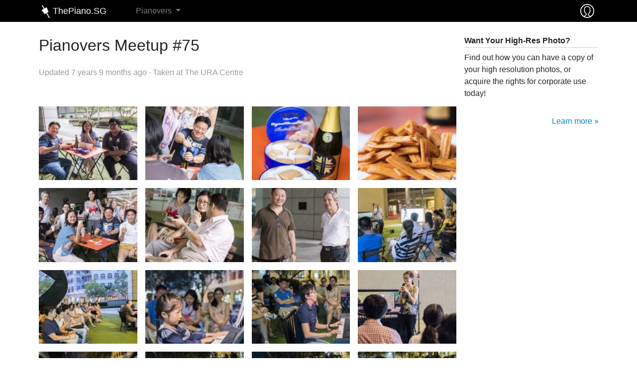

--- FILE ---
content_type: text/html; charset=utf-8
request_url: https://www.thepiano.sg/piano/photo-album/pianovers-meetup-75
body_size: 8395
content:
<!DOCTYPE html>
<html lang="en" dir="ltr"
  xmlns:fb="http://ogp.me/ns/fb#"
  xmlns:og="http://ogp.me/ns#"
  xmlns:article="http://ogp.me/ns/article#"
  xmlns:book="http://ogp.me/ns/book#"
  xmlns:profile="http://ogp.me/ns/profile#"
  xmlns:video="http://ogp.me/ns/video#"
  xmlns:product="http://ogp.me/ns/product#">
<head>
  <link rel="profile" href="http://www.w3.org/1999/xhtml/vocab" />
  <meta name="viewport" content="width=device-width, initial-scale=1.0">
  <meta http-equiv="Content-Type" content="text/html; charset=utf-8" />
<link rel="shortcut icon" href="https://www.thepiano.sg/sites/thepiano.sg/files/favicon.ico" type="image/vnd.microsoft.icon" />
<link rel="canonical" href="https://www.thepiano.sg/piano/photo-album/pianovers-meetup-75" />
<link rel="shortlink" href="https://www.thepiano.sg/node/11204" />
<meta property="og:site_name" content="ThePiano.SG" />
<meta property="og:type" content="article" />
<meta property="og:url" content="https://www.thepiano.sg/piano/photo-album/pianovers-meetup-75" />
<meta property="og:title" content="Pianovers Meetup #75" />
<meta property="og:updated_time" content="2019-01-15T15:05:40+08:00" />
<meta property="article:published_time" content="2018-04-23T16:26:21+08:00" />
<meta property="article:modified_time" content="2019-01-15T15:05:40+08:00" />
<script async src="//pagead2.googlesyndication.com/pagead/js/adsbygoogle.js"></script>
<script>
  (adsbygoogle = window.adsbygoogle || []).push({
    google_ad_client: "ca-pub-7475452046694378",
    enable_page_level_ads: true
  });
</script><noscript><img height="1" width="1" style="display:none" src="https://www.facebook.com/tr?id=1808974002663497&ev=PageView&noscript=1"/></noscript>  <title>Pianovers Meetup #75 | ThePiano.SG</title>
  <link type="text/css" rel="stylesheet" href="https://www.thepiano.sg/sites/thepiano.sg/files/css/css_lQaZfjVpwP_oGNqdtWCSpJT1EMqXdMiU84ekLLxQnc4.css" media="all" />
<link type="text/css" rel="stylesheet" href="https://www.thepiano.sg/sites/thepiano.sg/files/css/css__LeQxW73LSYscb1O__H6f-j_jdAzhZBaesGL19KEB6U.css" media="all" />
<link type="text/css" rel="stylesheet" href="https://www.thepiano.sg/sites/thepiano.sg/files/css/css_uCqgjJdY_q7lCxJCf4BMwes9YNg0PUum1shd7POc8yQ.css" media="all" />
<link type="text/css" rel="stylesheet" href="https://www.thepiano.sg/sites/thepiano.sg/files/css/css_54DycCAq4SYC8Vb76PM1WL2XS8VbFnCTEd56ALpSuME.css" media="all" />
<link type="text/css" rel="stylesheet" href="https://www.thepiano.sg/sites/thepiano.sg/files/css/css_pHALeZ_33Ej_mWbYOQPbhiCXryNswyEfKZABqv9its0.css" media="all" />
  <!-- HTML5 element support for IE6-8 -->
  <!--[if lt IE 9]>
    <script src="https://cdn.jsdelivr.net/html5shiv/3.7.3/html5shiv-printshiv.min.js"></script>
  <![endif]-->
  <script src="https://www.thepiano.sg/sites/thepiano.sg/files/js/js_S4vTnu8cjx2qUjbPqARi9urzG2YxFZ4x8Awhax9N4OU.js"></script>
<script src="https://www.thepiano.sg/sites/thepiano.sg/files/js/js_MHoDltLdyTGM2JtU12zgr5zV9zlF08RwQPRt14suysA.js"></script>
<script src="https://www.thepiano.sg/sites/thepiano.sg/files/js/js_5xRSonqfxZOwFOXVs7wv-S5VGeuIb-ndEqJs_TOYlhg.js"></script>
<script src="https://www.thepiano.sg/sites/thepiano.sg/files/js/js_1Tr57E55HwO4YPVccKHkTjfOg_XVX5dXam3GyQe12Ls.js"></script>
<script>(function(i,s,o,g,r,a,m){i["GoogleAnalyticsObject"]=r;i[r]=i[r]||function(){(i[r].q=i[r].q||[]).push(arguments)},i[r].l=1*new Date();a=s.createElement(o),m=s.getElementsByTagName(o)[0];a.async=1;a.src=g;m.parentNode.insertBefore(a,m)})(window,document,"script","https://www.google-analytics.com/analytics.js","ga");ga("create", "UA-39030512-2", {"cookieDomain":"auto"});ga("set", "anonymizeIp", true);ga("send", "pageview");</script>
<script src="https://www.thepiano.sg/sites/thepiano.sg/files/js/js_rsgP7g1vJ8UBN3rcJVo8vUc2_HXGhGesBy-msrKnIKw.js"></script>
<script src="https://www.thepiano.sg/sites/thepiano.sg/files/js/js_StJXTwgGqccGEMetDBhZ4rA2JYckHPk0D5vQ3Bfl1Lg.js"></script>
<script src="https://www.thepiano.sg/sites/thepiano.sg/files/js/js_B18bItLA5-bCDP3cR6V411PhJl65B0dB1zACCYjZgrE.js"></script>
<script>jQuery.extend(Drupal.settings, {"basePath":"\/","pathPrefix":"","ajaxPageState":{"theme":"thepiano_t6","theme_token":"C85V44cIoRhSr6DeAWj-KqqPoszMBD2GgYph8b2TtDI","jquery_version":"2.2","js":{"sites\/all\/libraries\/jquery.event.move\/js\/jquery.event.move.js":1,"sites\/all\/libraries\/jquery.event.swipe\/js\/jquery.event.swipe.js":1,"sites\/all\/modules\/colorbox_swipe\/colorbox_swipe.js":1,"modules\/statistics\/statistics.js":1,"\/sites\/all\/libraries\/fontawesome\/js\/all.js":1,"sites\/thepiano.sg\/themes\/thepiano_t6\/js\/bootstrap.js":1,"sites\/all\/modules\/jquery_update\/replace\/jquery\/2.2\/jquery.min.js":1,"misc\/jquery-extend-3.4.0.js":1,"misc\/jquery-html-prefilter-3.5.0-backport.js":1,"misc\/jquery.once.js":1,"misc\/drupal.js":1,"sites\/all\/modules\/jquery_update\/replace\/ui\/ui\/minified\/jquery.ui.core.min.js":1,"misc\/ajax.js":1,"sites\/all\/modules\/jquery_update\/js\/jquery_update.js":1,"sites\/all\/modules\/commerce_popup_cart\/js\/cart-popup.js":1,"sites\/thepiano.sg\/modules\/thepiano_m\/js\/thepiano_m.site_activity.ajax.js":1,"sites\/thepiano.sg\/modules\/thepiano_m\/js\/thepiano_m.link_tracker.js":1,"sites\/thepiano.sg\/modules\/thepiano_m\/js\/thepiano_m.post.ajax.js":1,"sites\/thepiano.sg\/modules\/thepiano_m\/js\/thepiano_m.comment.ajax.js":1,"sites\/thepiano.sg\/modules\/thepiano_m\/js\/thepiano_m.used_piano.ajax.js":1,"sites\/all\/modules\/extlink\/extlink.js":1,"sites\/all\/modules\/adsense\/contrib\/adsense_click\/adsense_click.js":1,"sites\/all\/libraries\/colorbox\/jquery.colorbox-min.js":1,"sites\/all\/modules\/colorbox\/js\/colorbox.js":1,"sites\/all\/modules\/colorbox\/styles\/default\/colorbox_style.js":1,"sites\/all\/modules\/jquery_ajax_load\/jquery_ajax_load.js":1,"sites\/all\/libraries\/timeago\/jquery.timeago.js":1,"sites\/all\/modules\/timeago\/timeago.js":1,"sites\/all\/modules\/responsive_menus\/styles\/sidr\/js\/responsive_menus_sidr.js":1,"sites\/all\/libraries\/sidr\/jquery.sidr.min.js":1,"sites\/all\/modules\/google_analytics\/googleanalytics.js":1,"0":1,"sites\/thepiano.sg\/themes\/thepiano_t6\/js\/misc\/_progress.js":1,"sites\/all\/modules\/devel\/devel_krumo.js":1,"sites\/all\/libraries\/fontawesome\/js\/v4-shims.min.js":1,"sites\/thepiano.sg\/themes\/thepiano_t6\/js\/bootstrap\/bootstrap.bundle.js":1,"sites\/thepiano.sg\/themes\/thepiano_t6\/js\/youtube.js":1,"sites\/thepiano.sg\/themes\/thepiano_t6\/js\/autogrow.js":1,"sites\/thepiano.sg\/themes\/thepiano_t6\/js\/accounting.min.js":1,"sites\/thepiano.sg\/themes\/thepiano_t6\/js\/jquery.waypoints.min.js":1,"sites\/thepiano.sg\/themes\/thepiano_t6\/js\/jquery.counterup.min.js":1,"sites\/thepiano.sg\/themes\/thepiano_t6\/js\/thepiano-t6.behaviors.js":1,"sites\/thepiano.sg\/themes\/thepiano_t6\/js\/thepiano-t6.custom.js":1,"sites\/thepiano.sg\/themes\/thepiano_t6\/js\/thepiano-t6.symp-colorbox.js":1,"sites\/thepiano.sg\/themes\/thepiano_t6\/js\/thepiano-t6.contextual-menu.js":1,"sites\/thepiano.sg\/themes\/thepiano_t6\/js\/thepiano-t6.global.js":1,"sites\/thepiano.sg\/themes\/thepiano_t6\/js\/thepiano-t6.node.unified_slideshow.js":1,"sites\/thepiano.sg\/themes\/thepiano_t6\/js\/thepiano-t6.post.js":1,"sites\/thepiano.sg\/themes\/thepiano_t6\/js\/thepiano-t6.online-store.js":1,"sites\/thepiano.sg\/themes\/thepiano_t6\/js\/thepiano-t6.comment.js":1,"sites\/thepiano.sg\/themes\/thepiano_t6\/js\/thepiano-t6.pianovers-meetup-digests.js":1,"sites\/thepiano.sg\/themes\/thepiano_t6\/js\/misc\/_horizontal-tabs.js":1,"sites\/thepiano.sg\/themes\/thepiano_t6\/js\/misc\/ajax.js":1,"public:\/\/facebook_tracking_pixel\/fb_tkpx.1808974002663497.js":1,"sites\/all\/libraries\/superfish\/superfish.js":1,"sites\/all\/libraries\/superfish\/supersubs.js":1,"sites\/all\/libraries\/superfish\/jquery.hoverIntent.minified.js":1},"css":{"modules\/system\/system.base.css":1,"misc\/ui\/jquery.ui.core.css":1,"misc\/ui\/jquery.ui.theme.css":1,"sites\/all\/modules\/simplenews\/simplenews.css":1,"sites\/all\/modules\/commerce_popup_cart\/css\/cart-popup.css":1,"modules\/field\/theme\/field.css":1,"sites\/all\/modules\/logintoboggan\/logintoboggan.css":1,"modules\/node\/node.css":1,"sites\/thepiano.sg\/modules\/thepiano_m\/node.css":1,"sites\/all\/modules\/extlink\/extlink.css":1,"sites\/all\/modules\/views\/css\/views.css":1,"sites\/all\/modules\/ckeditor\/css\/ckeditor.css":1,"sites\/all\/modules\/colorbox\/styles\/default\/colorbox_style.css":1,"sites\/all\/modules\/ctools\/css\/ctools.css":1,"sites\/all\/modules\/hashtags\/hashtags.css":1,"sites\/all\/modules\/colorbox_swipe\/colorbox_swipe.css":1,"sites\/thepiano.sg\/themes\/thepiano_t6\/css\/layouts\/sympBasicNarrow\/sympBasicNarrow.css":1,"sites\/all\/libraries\/sidr\/stylesheets\/jquery.sidr.dark.css":1,"sites\/all\/libraries\/superfish\/css\/superfish.css":1,"sites\/all\/modules\/ds\/layouts\/ds_2col\/ds_2col-rtl.css":1,"sites\/all\/modules\/ds\/layouts\/ds_2col\/ds_2col.css":1,"sites\/all\/modules\/ds\/layouts\/ds_2col_fluid\/ds_2col_fluid-rtl.css":1,"sites\/all\/modules\/ds\/layouts\/ds_2col_fluid\/ds_2col_fluid.css":1,"sites\/all\/modules\/ds\/layouts\/ds_2col_stacked\/ds_2col_stacked-rtl.css":1,"sites\/all\/modules\/ds\/layouts\/ds_2col_stacked\/ds_2col_stacked.css":1,"sites\/all\/modules\/ds\/layouts\/ds_2col_stacked_fluid\/ds_2col_stacked_fluid-rtl.css":1,"sites\/all\/modules\/ds\/layouts\/ds_2col_stacked_fluid\/ds_2col_stacked_fluid.css":1,"sites\/all\/modules\/ds\/layouts\/ds_3col\/ds_3col-rtl.css":1,"sites\/all\/modules\/ds\/layouts\/ds_3col\/ds_3col.css":1,"sites\/all\/modules\/ds\/layouts\/ds_3col_equal_width\/ds_3col_equal_width-rtl.css":1,"sites\/all\/modules\/ds\/layouts\/ds_3col_equal_width\/ds_3col_equal_width.css":1,"sites\/all\/modules\/ds\/layouts\/ds_3col_stacked\/ds_3col_stacked-rtl.css":1,"sites\/all\/modules\/ds\/layouts\/ds_3col_stacked\/ds_3col_stacked.css":1,"sites\/all\/modules\/ds\/layouts\/ds_3col_stacked_equal_width\/ds_3col_stacked_equal_width-rtl.css":1,"sites\/all\/modules\/ds\/layouts\/ds_3col_stacked_equal_width\/ds_3col_stacked_equal_width.css":1,"sites\/all\/modules\/ds\/layouts\/ds_3col_stacked_fluid\/ds_3col_stacked_fluid-rtl.css":1,"sites\/all\/modules\/ds\/layouts\/ds_3col_stacked_fluid\/ds_3col_stacked_fluid.css":1,"sites\/all\/modules\/ds\/layouts\/ds_4col\/ds_4col-rtl.css":1,"sites\/all\/modules\/ds\/layouts\/ds_4col\/ds_4col.css":1,"sites\/thepiano.sg\/themes\/thepiano_t6\/css\/bootstrap\/bootstrap.css":1,"sites\/thepiano.sg\/themes\/thepiano_t6\/css\/thepiano-t6.styles.css":1}},"colorbox":{"opacity":"0.85","current":"{current} of {total}","previous":"\u00ab Prev","next":"Next \u00bb","close":"Close","maxWidth":"98%","maxHeight":"98%","fixed":true,"mobiledetect":false,"mobiledevicewidth":"480px"},"jquery_ajax_load":{"trigger":".estore-ajax-load\r","target":"#l-estore-contents","toggle":0,"animation":0,"base_path":"\/","module_path":"sites\/all\/modules\/jquery_ajax_load","site_name":"ThePiano.SG"},"timeago":{"refreshMillis":60000,"allowFuture":true,"localeTitle":false,"cutoff":0,"strings":{"prefixAgo":null,"prefixFromNow":null,"suffixAgo":"ago","suffixFromNow":"from now","seconds":"less than a minute","minute":"about a minute","minutes":"%d minutes","hour":"about an hour","hours":"about %d hours","day":"a day","days":"%d days","month":"about a month","months":"%d months","year":"about a year","years":"%d years","wordSeparator":" "}},"better_exposed_filters":{"views":{"show_photos_from_a_photo_album":{"displays":{"block_1":{"filters":[]}}}}},"responsive_menus":[{"selectors":["#thepiano-menu-center"],"trigger_txt":"\u2630","side":"left","speed":"200","media_size":"1120","displace":"1","renaming":"1","onOpen":"","onClose":"","responsive_menus_style":"sidr"}],"extlink":{"extTarget":"_blank","extClass":"ext","extLabel":"(link is external)","extImgClass":0,"extIconPlacement":0,"extSubdomains":1,"extExclude":"","extInclude":"","extCssExclude":".app-platforms .app-platform .app-platform-link-contents","extCssExplicit":"","extAlert":0,"extAlertText":"This link will take you to an external web site.","mailtoClass":"mailto","mailtoLabel":"(link sends e-mail)"},"googleanalytics":{"trackOutbound":1,"trackMailto":1,"trackDownload":1,"trackDownloadExtensions":"7z|aac|arc|arj|asf|asx|avi|bin|csv|doc(x|m)?|dot(x|m)?|exe|flv|gif|gz|gzip|hqx|jar|jpe?g|js|mp(2|3|4|e?g)|mov(ie)?|msi|msp|pdf|phps|png|ppt(x|m)?|pot(x|m)?|pps(x|m)?|ppam|sld(x|m)?|thmx|qtm?|ra(m|r)?|sea|sit|tar|tgz|torrent|txt|wav|wma|wmv|wpd|xls(x|m|b)?|xlt(x|m)|xlam|xml|z|zip","trackColorbox":1},"statistics":{"data":{"nid":"11204"},"url":"\/modules\/statistics\/statistics.php"},"bootstrap":{"anchorsFix":"0","anchorsSmoothScrolling":"0","formHasError":1,"popoverEnabled":1,"popoverOptions":{"animation":true,"html":false,"placement":"right","selector":"","trigger":"click","triggerAutoclose":1,"title":"","content":"","delay":0,"container":"body"},"tooltipEnabled":1,"tooltipOptions":{"animation":true,"html":false,"placement":"auto left","selector":"","trigger":"hover focus","delay":0,"container":"body"}}});</script>
</head>
<body class="html not-front not-logged-in one-sidebar sidebar-second page-node page-node- page-node-11204 node-type-photo-album" data-page="boot-strap-html">
  <div id="skip-link">
    <a href="#main-content" class="element-invisible element-focusable">Skip to main content</a>
  </div>
    
<div id="main-document" class="symp-basic-narrow">
  <div id="main-document--header" class="">
    <div id="fb-root"></div>
    <script>(function(d, s, id) {
      var js, fjs = d.getElementsByTagName(s)[0];
      if (d.getElementById(id)) return;
      js = d.createElement(s); js.id = id;
      js.src = "//connect.facebook.net/en_US/sdk.js#xfbml=1&version=v2.8&appId=333762353473155";
      fjs.parentNode.insertBefore(js, fjs);
    }(document, 'script', 'facebook-jssdk'));</script>
  </div>

  <div id="main-document--contents" class="">

    <div class="l-header-wrapper">
      <header class="l-header container p-0" role="banner">
        
        <div class="l-branding">
            <div class="region region-branding">
    

<div id="block-menu-block-1" class="block block-menu-block ">
        
  <nav  class="contents navbar navbar-expand-lg navbar-dark fixed-top py-0">
    <div class="container">
      <div class="row no-gutters w-100">
        <div class="col-8 col-lg-2 order-2 order-lg-1 d-flex justify-content-center justify-content-lg-start">
          <a href="https://www.thepiano.sg" title="Home" rel="home" class="navbar-brand site-logo mr-0 d-flex align-items-center">
            <div id="company-logo-wrapper" class="justify-content-xs-center d-flex align-items-center">
              <img id="company-logo" src="https://www.thepiano.sg/sites/thepiano.sg/themes/thepiano_t6/logo.png" alt="Home" />
            </div>
            <div id="company-name" class="d-none d-sm-block d-flex align-items-center">
              ThePiano.SG
            </div>
          </a>
        </div>
        <div class="col-2 col-lg-12 order-1 order-lg-4 d-flex align-items-center">
          <button class="navbar-toggler p-1" type="button" data-toggle="collapse" data-target="#thepiano-main-menu" aria-controls="thepiano-main-menu" aria-expanded="false" aria-label="Toggle navigation">
            <span class="navbar-toggler-icon"></span>
          </button>
        </div>
        <div class="col-2 col-lg-1 order-3 order-lg-3 d-flex justify-content-end p-1">
          <div id="thepiano-sg--commerce-shopping-cart" class="p-1">
                      </div>
          <div id="thepiano-sg--user--wrapper" class="p-1">
            <div id="thepiano-sg--user">
                            <a class="d-block" href="https://www.thepiano.sg/user" alt="Sign In" title="Sign In">
                <img src="https://www.thepiano.sg/sites/thepiano.sg/files/thepiano_images/asset/2018/01/03/user-icon.png" />
              </a>
            </div>
          </div>
        </div>

        <div class="col-12 col-lg-9 order-4 order-lg-2 d-flex align-items-center">
          <div class="collapse navbar-collapse" id="thepiano-main-menu">
            <div class="menu-block-wrapper menu-block-1 menu-name-thepianomenu parent-mlid-0 menu-level-1">
  <ul class="menu nav navbar-nav"><li class="first last expanded menu-mlid-2987 nav-item dropdown"><a href="/pianovers" title="Pianovers" class="dropdown-toggle nav-link" data-toggle="dropdown">Pianovers <span class="caret"></span></a><ul class="dropdown-menu"><li class="first leaf menu-mlid-35495 nav-item"><a href="/pianovers/talents" class="dropdown-item">Talents</a></li>
<li class="collapsed menu-mlid-2368 nav-item"><a href="/pianovers/meetup" title="Pianovers Meetup" class="dropdown-item">Meetup</a></li>
<li class="collapsed menu-mlid-4239 nav-item"><a href="/pianovers/recital/2019" title="Pianovers Recital" class="dropdown-item">Recital</a></li>
<li class="leaf menu-mlid-4188 nav-item"><a href="/pianovers/hours" title="Pianovers Hours" class="dropdown-item">Hours</a></li>
<li class="last collapsed menu-mlid-2392 nav-item"><a href="/pianovers/sailaway" title="Pianovers Sailaway - Singapore&#039;s first piano-themed yacht outing for Pianovers" class="dropdown-item">Sailaway</a></li>
</ul></li>
</ul></div>
          </div>
        </div>
      </div>
    </div>
  </nav>
</div>










  </div>
        </div>
        
      </header>
    </div>

    

    <div class="l-main-wrapper">
      <div class="l-navigation container">
              </div>
      
      <div class="l-main container my-4">
        <div class="l-top-bar">
                  </div>
        
        <div class="l-messages">
                  </div>

      	<div class="l-preface">
                	</div>

      	<div class="row">
        	<div class="col-12 col-xl-9">
            <div class="l-content" role="main">
                            <a id="main-content"></a>
                                          	        	        <h2 class="page-title font-weight-normal mb-4">
          	        Pianovers Meetup #75          	      </h2>
        				                                                                                                    <div class="region region-content">
    

<div id="node-11204" class="node node-photo-album node-full clearfix">

	<div class="header">
				
					<div class="meta">
				<div class="time-venue">
					Updated <span class="date-display-interval"><em class="placeholder">7 years 9 months</em> ago</span> &#183; Taken at The URA Centre				</div>
			</div>
			</div>
	
	    <div class="content-wrapper">
  		<div class="contents">
  			<div class="description">
    		  	
  			</div>
  			<div class="photos">
  				<div class="view view-show-photos-from-a-photo-album view-id-show_photos_from_a_photo_album view-display-id-block_1 view-dom-id-494653b1dec4a5ecd987172354ec2c30">
        
  
  
      <div class="view-content row">
      
<div class="p-0 mt-3">
  <div class="row no-gutters">
          <div class="col-6 col-sm-4 col-md-3 p-2">
        <div class="views-row views-row-1 views-row-odd views-row-first">
            
  <div class="views-field views-field-field-photo">        <div class="field-content"><a href="https://www.thepiano.sg/sites/thepiano.sg/files/thepiano_images/photo/2018/04/23/16/29/2018_04_22_184214.jpg" title="(11205) : Pianovers Meetup #75, Gee Yong, Audrey, and Zafri" class="colorbox" data-colorbox-gallery="gallery-field_photo-5DWpqtr7IT8" data-cbox-img-attrs="{&quot;title&quot;: &quot;Pianovers Meetup #75, Gee Yong, Audrey, and Zafri&quot;, &quot;alt&quot;: &quot;Pianovers Meetup #75, Gee Yong, Audrey, and Zafri&quot;}"><img class="img-fluid" src="https://www.thepiano.sg/sites/thepiano.sg/files/styles/photo_thumbnail/public/thepiano_images/photo/2018/04/23/16/29/2018_04_22_184214.jpg?itok=Tt04KjzT" alt="Pianovers Meetup #75, Gee Yong, Audrey, and Zafri" title="Pianovers Meetup #75, Gee Yong, Audrey, and Zafri" /></a></div>  </div>        </div>
      </div>
          <div class="col-6 col-sm-4 col-md-3 p-2">
        <div class="views-row views-row-2 views-row-even">
            
  <div class="views-field views-field-field-photo">        <div class="field-content"><a href="https://www.thepiano.sg/sites/thepiano.sg/files/thepiano_images/photo/2018/04/23/16/29/2018_04_22_184249.jpg" title="(11206) : Pianovers Meetup #75, Gee Yong" class="colorbox" data-colorbox-gallery="gallery-field_photo-5DWpqtr7IT8" data-cbox-img-attrs="{&quot;title&quot;: &quot;Pianovers Meetup #75, Gee Yong&quot;, &quot;alt&quot;: &quot;Pianovers Meetup #75, Gee Yong&quot;}"><img class="img-fluid" src="https://www.thepiano.sg/sites/thepiano.sg/files/styles/photo_thumbnail/public/thepiano_images/photo/2018/04/23/16/29/2018_04_22_184249.jpg?itok=acBnw3WM" alt="Pianovers Meetup #75, Gee Yong" title="Pianovers Meetup #75, Gee Yong" /></a></div>  </div>        </div>
      </div>
          <div class="col-6 col-sm-4 col-md-3 p-2">
        <div class="views-row views-row-3 views-row-odd">
            
  <div class="views-field views-field-field-photo">        <div class="field-content"><a href="https://www.thepiano.sg/sites/thepiano.sg/files/thepiano_images/photo/2018/04/23/16/31/2018_04_22_183906.jpg" title="(11207) : Pianovers Meetup #75, Biscuits and Satsuma Sparkling" class="colorbox" data-colorbox-gallery="gallery-field_photo-5DWpqtr7IT8" data-cbox-img-attrs="{&quot;title&quot;: &quot;Pianovers Meetup #75, Biscuits and Satsuma Sparkling&quot;, &quot;alt&quot;: &quot;Pianovers Meetup #75, Biscuits and Satsuma Sparkling&quot;}"><img class="img-fluid" src="https://www.thepiano.sg/sites/thepiano.sg/files/styles/photo_thumbnail/public/thepiano_images/photo/2018/04/23/16/31/2018_04_22_183906.jpg?itok=4QFc36Mv" alt="Pianovers Meetup #75, Biscuits and Satsuma Sparkling" title="Pianovers Meetup #75, Biscuits and Satsuma Sparkling" /></a></div>  </div>        </div>
      </div>
          <div class="col-6 col-sm-4 col-md-3 p-2">
        <div class="views-row views-row-4 views-row-even">
            
  <div class="views-field views-field-field-photo">        <div class="field-content"><a href="https://www.thepiano.sg/sites/thepiano.sg/files/thepiano_images/photo/2018/04/23/16/31/2018_04_22_184602.jpg" title="(11208) : Pianovers Meetup #75, Titbits" class="colorbox" data-colorbox-gallery="gallery-field_photo-5DWpqtr7IT8" data-cbox-img-attrs="{&quot;title&quot;: &quot;Pianovers Meetup #75, Titbits&quot;, &quot;alt&quot;: &quot;Pianovers Meetup #75, Titbits&quot;}"><img class="img-fluid" src="https://www.thepiano.sg/sites/thepiano.sg/files/styles/photo_thumbnail/public/thepiano_images/photo/2018/04/23/16/31/2018_04_22_184602.jpg?itok=al8-HiwA" alt="Pianovers Meetup #75, Titbits" title="Pianovers Meetup #75, Titbits" /></a></div>  </div>        </div>
      </div>
          <div class="col-6 col-sm-4 col-md-3 p-2">
        <div class="views-row views-row-5 views-row-odd">
            
  <div class="views-field views-field-field-photo">        <div class="field-content"><a href="https://www.thepiano.sg/sites/thepiano.sg/files/thepiano_images/photo/2018/04/23/16/32/2018_04_22_184719.jpg" title="(11209) : Pianovers Meetup #75, Zafri, Albert, Joel, Audrey, May Ling, Gee Yong, and Gregory" class="colorbox" data-colorbox-gallery="gallery-field_photo-5DWpqtr7IT8" data-cbox-img-attrs="{&quot;title&quot;: &quot;Pianovers Meetup #75, Zafri, Albert, Joel, Audrey, May Ling, Gee Yong, and Gregory&quot;, &quot;alt&quot;: &quot;Pianovers Meetup #75, Zafri, Albert, Joel, Audrey, May Ling, Gee Yong, and Gregory&quot;}"><img class="img-fluid" src="https://www.thepiano.sg/sites/thepiano.sg/files/styles/photo_thumbnail/public/thepiano_images/photo/2018/04/23/16/32/2018_04_22_184719.jpg?itok=HnnfbcWy" alt="Pianovers Meetup #75, Zafri, Albert, Joel, Audrey, May Ling, Gee Yong, and Gregory" title="Pianovers Meetup #75, Zafri, Albert, Joel, Audrey, May Ling, Gee Yong, and Gregory" /></a></div>  </div>        </div>
      </div>
          <div class="col-6 col-sm-4 col-md-3 p-2">
        <div class="views-row views-row-6 views-row-even">
            
  <div class="views-field views-field-field-photo">        <div class="field-content"><a href="https://www.thepiano.sg/sites/thepiano.sg/files/thepiano_images/photo/2018/04/23/16/32/2018_04_22_185122.jpg" title="(11210) : Pianovers Meetup #75, Esther, and Debashis" class="colorbox" data-colorbox-gallery="gallery-field_photo-5DWpqtr7IT8" data-cbox-img-attrs="{&quot;title&quot;: &quot;Pianovers Meetup #75, Esther, and Debashis&quot;, &quot;alt&quot;: &quot;Pianovers Meetup #75, Esther, and Debashis&quot;}"><img class="img-fluid" src="https://www.thepiano.sg/sites/thepiano.sg/files/styles/photo_thumbnail/public/thepiano_images/photo/2018/04/23/16/32/2018_04_22_185122.jpg?itok=IK6k3EG8" alt="Pianovers Meetup #75, Esther, and Debashis" title="Pianovers Meetup #75, Esther, and Debashis" /></a></div>  </div>        </div>
      </div>
          <div class="col-6 col-sm-4 col-md-3 p-2">
        <div class="views-row views-row-7 views-row-odd">
            
  <div class="views-field views-field-field-photo">        <div class="field-content"><a href="https://www.thepiano.sg/sites/thepiano.sg/files/thepiano_images/photo/2018/04/23/16/32/2018_04_22_185804.jpg" title="(11211) : Pianovers Meetup #75, Gavin, and Albert" class="colorbox" data-colorbox-gallery="gallery-field_photo-5DWpqtr7IT8" data-cbox-img-attrs="{&quot;title&quot;: &quot;Pianovers Meetup #75, Gavin, and Albert&quot;, &quot;alt&quot;: &quot;Pianovers Meetup #75, Gavin, and Albert&quot;}"><img class="img-fluid" src="https://www.thepiano.sg/sites/thepiano.sg/files/styles/photo_thumbnail/public/thepiano_images/photo/2018/04/23/16/32/2018_04_22_185804.jpg?itok=vovZaCq1" alt="Pianovers Meetup #75, Gavin, and Albert" title="Pianovers Meetup #75, Gavin, and Albert" /></a></div>  </div>        </div>
      </div>
          <div class="col-6 col-sm-4 col-md-3 p-2">
        <div class="views-row views-row-8 views-row-even">
            
  <div class="views-field views-field-field-photo">        <div class="field-content"><a href="https://www.thepiano.sg/sites/thepiano.sg/files/thepiano_images/photo/2018/04/23/16/32/2018_04_22_190744.jpg" title="(11212) : Pianovers Meetup #75, Yong Meng sharing about Pianovers Meetup" class="colorbox" data-colorbox-gallery="gallery-field_photo-5DWpqtr7IT8" data-cbox-img-attrs="{&quot;title&quot;: &quot;Pianovers Meetup #75, Yong Meng sharing about Pianovers Meetup&quot;, &quot;alt&quot;: &quot;Pianovers Meetup #75, Yong Meng sharing about Pianovers Meetup&quot;}"><img class="img-fluid" src="https://www.thepiano.sg/sites/thepiano.sg/files/styles/photo_thumbnail/public/thepiano_images/photo/2018/04/23/16/32/2018_04_22_190744.jpg?itok=48OS141_" alt="Pianovers Meetup #75, Yong Meng sharing about Pianovers Meetup" title="Pianovers Meetup #75, Yong Meng sharing about Pianovers Meetup" /></a></div>  </div>        </div>
      </div>
          <div class="col-6 col-sm-4 col-md-3 p-2">
        <div class="views-row views-row-9 views-row-odd">
            
  <div class="views-field views-field-field-photo">        <div class="field-content"><a href="https://www.thepiano.sg/sites/thepiano.sg/files/thepiano_images/photo/2018/04/23/16/35/2018_04_22_191124.jpg" title="(11213) : Pianovers Meetup #75, Gavin performing" class="colorbox" data-colorbox-gallery="gallery-field_photo-5DWpqtr7IT8" data-cbox-img-attrs="{&quot;title&quot;: &quot;Pianovers Meetup #75, Gavin performing&quot;, &quot;alt&quot;: &quot;Pianovers Meetup #75, Gavin performing&quot;}"><img class="img-fluid" src="https://www.thepiano.sg/sites/thepiano.sg/files/styles/photo_thumbnail/public/thepiano_images/photo/2018/04/23/16/35/2018_04_22_191124.jpg?itok=GFN8mwfd" alt="Pianovers Meetup #75, Gavin performing" title="Pianovers Meetup #75, Gavin performing" /></a></div>  </div>        </div>
      </div>
          <div class="col-6 col-sm-4 col-md-3 p-2">
        <div class="views-row views-row-10 views-row-even">
            
  <div class="views-field views-field-field-photo">        <div class="field-content"><a href="https://www.thepiano.sg/sites/thepiano.sg/files/thepiano_images/photo/2018/04/23/16/35/2018_04_22_191640.jpg" title="(11214) : Pianovers Meetup #75, Gwen performing" class="colorbox" data-colorbox-gallery="gallery-field_photo-5DWpqtr7IT8" data-cbox-img-attrs="{&quot;title&quot;: &quot;Pianovers Meetup #75, Gwen performing&quot;, &quot;alt&quot;: &quot;Pianovers Meetup #75, Gwen performing&quot;}"><img class="img-fluid" src="https://www.thepiano.sg/sites/thepiano.sg/files/styles/photo_thumbnail/public/thepiano_images/photo/2018/04/23/16/35/2018_04_22_191640.jpg?itok=fQ4rCH6F" alt="Pianovers Meetup #75, Gwen performing" title="Pianovers Meetup #75, Gwen performing" /></a></div>  </div>        </div>
      </div>
          <div class="col-6 col-sm-4 col-md-3 p-2">
        <div class="views-row views-row-11 views-row-odd">
            
  <div class="views-field views-field-field-photo">        <div class="field-content"><a href="https://www.thepiano.sg/sites/thepiano.sg/files/thepiano_images/photo/2018/04/23/16/35/2018_04_22_192034.jpg" title="(11215) : Pianovers Meetup #75, Siew Tin performing" class="colorbox" data-colorbox-gallery="gallery-field_photo-5DWpqtr7IT8" data-cbox-img-attrs="{&quot;title&quot;: &quot;Pianovers Meetup #75, Siew Tin performing&quot;, &quot;alt&quot;: &quot;Pianovers Meetup #75, Siew Tin performing&quot;}"><img class="img-fluid" src="https://www.thepiano.sg/sites/thepiano.sg/files/styles/photo_thumbnail/public/thepiano_images/photo/2018/04/23/16/35/2018_04_22_192034.jpg?itok=ANCi58LH" alt="Pianovers Meetup #75, Siew Tin performing" title="Pianovers Meetup #75, Siew Tin performing" /></a></div>  </div>        </div>
      </div>
          <div class="col-6 col-sm-4 col-md-3 p-2">
        <div class="views-row views-row-12 views-row-even">
            
  <div class="views-field views-field-field-photo">        <div class="field-content"><a href="https://www.thepiano.sg/sites/thepiano.sg/files/thepiano_images/photo/2018/04/23/16/35/2018_04_22_192511.jpg" title="(11216) : Pianovers Meetup #75, Janice sharing with us" class="colorbox" data-colorbox-gallery="gallery-field_photo-5DWpqtr7IT8" data-cbox-img-attrs="{&quot;title&quot;: &quot;Pianovers Meetup #75, Janice sharing with us&quot;, &quot;alt&quot;: &quot;Pianovers Meetup #75, Janice sharing with us&quot;}"><img class="img-fluid" src="https://www.thepiano.sg/sites/thepiano.sg/files/styles/photo_thumbnail/public/thepiano_images/photo/2018/04/23/16/35/2018_04_22_192511.jpg?itok=e2adeKFl" alt="Pianovers Meetup #75, Janice sharing with us" title="Pianovers Meetup #75, Janice sharing with us" /></a></div>  </div>        </div>
      </div>
          <div class="col-6 col-sm-4 col-md-3 p-2">
        <div class="views-row views-row-13 views-row-odd">
            
  <div class="views-field views-field-field-photo">        <div class="field-content"><a href="https://www.thepiano.sg/sites/thepiano.sg/files/thepiano_images/photo/2018/04/23/16/36/2018_04_22_192656.jpg" title="(11217) : Pianovers Meetup #75, Janice performing" class="colorbox" data-colorbox-gallery="gallery-field_photo-5DWpqtr7IT8" data-cbox-img-attrs="{&quot;title&quot;: &quot;Pianovers Meetup #75, Janice performing&quot;, &quot;alt&quot;: &quot;Pianovers Meetup #75, Janice performing&quot;}"><img class="img-fluid" src="https://www.thepiano.sg/sites/thepiano.sg/files/styles/photo_thumbnail/public/thepiano_images/photo/2018/04/23/16/36/2018_04_22_192656.jpg?itok=J7J58xsr" alt="Pianovers Meetup #75, Janice performing" title="Pianovers Meetup #75, Janice performing" /></a></div>  </div>        </div>
      </div>
          <div class="col-6 col-sm-4 col-md-3 p-2">
        <div class="views-row views-row-14 views-row-even">
            
  <div class="views-field views-field-field-photo">        <div class="field-content"><a href="https://www.thepiano.sg/sites/thepiano.sg/files/thepiano_images/photo/2018/04/23/16/36/2018_04_22_193450.jpg" title="(11218) : Pianovers Meetup #75, Debashis performing" class="colorbox" data-colorbox-gallery="gallery-field_photo-5DWpqtr7IT8" data-cbox-img-attrs="{&quot;title&quot;: &quot;Pianovers Meetup #75, Debashis performing&quot;, &quot;alt&quot;: &quot;Pianovers Meetup #75, Debashis performing&quot;}"><img class="img-fluid" src="https://www.thepiano.sg/sites/thepiano.sg/files/styles/photo_thumbnail/public/thepiano_images/photo/2018/04/23/16/36/2018_04_22_193450.jpg?itok=7K9Ulho-" alt="Pianovers Meetup #75, Debashis performing" title="Pianovers Meetup #75, Debashis performing" /></a></div>  </div>        </div>
      </div>
          <div class="col-6 col-sm-4 col-md-3 p-2">
        <div class="views-row views-row-15 views-row-odd">
            
  <div class="views-field views-field-field-photo">        <div class="field-content"><a href="https://www.thepiano.sg/sites/thepiano.sg/files/thepiano_images/photo/2018/04/23/16/36/2018_04_22_193808.jpg" title="(11219) : Pianovers Meetup #75, Jinci performing" class="colorbox" data-colorbox-gallery="gallery-field_photo-5DWpqtr7IT8" data-cbox-img-attrs="{&quot;title&quot;: &quot;Pianovers Meetup #75, Jinci performing&quot;, &quot;alt&quot;: &quot;Pianovers Meetup #75, Jinci performing&quot;}"><img class="img-fluid" src="https://www.thepiano.sg/sites/thepiano.sg/files/styles/photo_thumbnail/public/thepiano_images/photo/2018/04/23/16/36/2018_04_22_193808.jpg?itok=Um-yth9p" alt="Pianovers Meetup #75, Jinci performing" title="Pianovers Meetup #75, Jinci performing" /></a></div>  </div>        </div>
      </div>
          <div class="col-6 col-sm-4 col-md-3 p-2">
        <div class="views-row views-row-16 views-row-even">
            
  <div class="views-field views-field-field-photo">        <div class="field-content"><a href="https://www.thepiano.sg/sites/thepiano.sg/files/thepiano_images/photo/2018/04/23/16/36/2018_04_22_194406.jpg" title="(11220) : Pianovers Meetup #75, I-Wen performing" class="colorbox" data-colorbox-gallery="gallery-field_photo-5DWpqtr7IT8" data-cbox-img-attrs="{&quot;title&quot;: &quot;Pianovers Meetup #75, I-Wen performing&quot;, &quot;alt&quot;: &quot;Pianovers Meetup #75, I-Wen performing&quot;}"><img class="img-fluid" src="https://www.thepiano.sg/sites/thepiano.sg/files/styles/photo_thumbnail/public/thepiano_images/photo/2018/04/23/16/36/2018_04_22_194406.jpg?itok=7pz6ZRTp" alt="Pianovers Meetup #75, I-Wen performing" title="Pianovers Meetup #75, I-Wen performing" /></a></div>  </div>        </div>
      </div>
          <div class="col-6 col-sm-4 col-md-3 p-2">
        <div class="views-row views-row-17 views-row-odd">
            
  <div class="views-field views-field-field-photo">        <div class="field-content"><a href="https://www.thepiano.sg/sites/thepiano.sg/files/thepiano_images/photo/2018/04/23/16/36/2018_04_22_194457.jpg" title="(11221) : Pianovers Meetup #75, Applause for I-Wen" class="colorbox" data-colorbox-gallery="gallery-field_photo-5DWpqtr7IT8" data-cbox-img-attrs="{&quot;title&quot;: &quot;Pianovers Meetup #75, Applause for I-Wen&quot;, &quot;alt&quot;: &quot;Pianovers Meetup #75, Applause for I-Wen&quot;}"><img class="img-fluid" src="https://www.thepiano.sg/sites/thepiano.sg/files/styles/photo_thumbnail/public/thepiano_images/photo/2018/04/23/16/36/2018_04_22_194457.jpg?itok=1V5EHch-" alt="Pianovers Meetup #75, Applause for I-Wen" title="Pianovers Meetup #75, Applause for I-Wen" /></a></div>  </div>        </div>
      </div>
          <div class="col-6 col-sm-4 col-md-3 p-2">
        <div class="views-row views-row-18 views-row-even">
            
  <div class="views-field views-field-field-photo">        <div class="field-content"><a href="https://www.thepiano.sg/sites/thepiano.sg/files/thepiano_images/photo/2018/04/23/16/36/2018_04_22_194634.jpg" title="(11222) : Pianovers Meetup #75, Albert performing" class="colorbox" data-colorbox-gallery="gallery-field_photo-5DWpqtr7IT8" data-cbox-img-attrs="{&quot;title&quot;: &quot;Pianovers Meetup #75, Albert performing&quot;, &quot;alt&quot;: &quot;Pianovers Meetup #75, Albert performing&quot;}"><img class="img-fluid" src="https://www.thepiano.sg/sites/thepiano.sg/files/styles/photo_thumbnail/public/thepiano_images/photo/2018/04/23/16/36/2018_04_22_194634.jpg?itok=RTIHR89R" alt="Pianovers Meetup #75, Albert performing" title="Pianovers Meetup #75, Albert performing" /></a></div>  </div>        </div>
      </div>
          <div class="col-6 col-sm-4 col-md-3 p-2">
        <div class="views-row views-row-19 views-row-odd">
            
  <div class="views-field views-field-field-photo">        <div class="field-content"><a href="https://www.thepiano.sg/sites/thepiano.sg/files/thepiano_images/photo/2018/04/23/16/37/2018_04_22_195009.jpg" title="(11223) : Pianovers Meetup #75, Masumi performing" class="colorbox" data-colorbox-gallery="gallery-field_photo-5DWpqtr7IT8" data-cbox-img-attrs="{&quot;title&quot;: &quot;Pianovers Meetup #75, Masumi performing&quot;, &quot;alt&quot;: &quot;Pianovers Meetup #75, Masumi performing&quot;}"><img class="img-fluid" src="https://www.thepiano.sg/sites/thepiano.sg/files/styles/photo_thumbnail/public/thepiano_images/photo/2018/04/23/16/37/2018_04_22_195009.jpg?itok=Zic2ORbl" alt="Pianovers Meetup #75, Masumi performing" title="Pianovers Meetup #75, Masumi performing" /></a></div>  </div>        </div>
      </div>
          <div class="col-6 col-sm-4 col-md-3 p-2">
        <div class="views-row views-row-20 views-row-even">
            
  <div class="views-field views-field-field-photo">        <div class="field-content"><a href="https://www.thepiano.sg/sites/thepiano.sg/files/thepiano_images/photo/2018/04/23/16/37/2018_04_22_195327.jpg" title="(11224) : Pianovers Meetup #75, Applause for Masumi" class="colorbox" data-colorbox-gallery="gallery-field_photo-5DWpqtr7IT8" data-cbox-img-attrs="{&quot;title&quot;: &quot;Pianovers Meetup #75, Applause for Masumi&quot;, &quot;alt&quot;: &quot;Pianovers Meetup #75, Applause for Masumi&quot;}"><img class="img-fluid" src="https://www.thepiano.sg/sites/thepiano.sg/files/styles/photo_thumbnail/public/thepiano_images/photo/2018/04/23/16/37/2018_04_22_195327.jpg?itok=hsvuKiML" alt="Pianovers Meetup #75, Applause for Masumi" title="Pianovers Meetup #75, Applause for Masumi" /></a></div>  </div>        </div>
      </div>
          <div class="col-6 col-sm-4 col-md-3 p-2">
        <div class="views-row views-row-21 views-row-odd">
            
  <div class="views-field views-field-field-photo">        <div class="field-content"><a href="https://www.thepiano.sg/sites/thepiano.sg/files/thepiano_images/photo/2018/04/23/16/38/2018_04_22_195528.jpg" title="(11225) : Pianovers Meetup #75, Jeremy Foo, and Matthew Soh performing" class="colorbox" data-colorbox-gallery="gallery-field_photo-5DWpqtr7IT8" data-cbox-img-attrs="{&quot;title&quot;: &quot;Pianovers Meetup #75, Jeremy Foo, and Matthew Soh performing&quot;, &quot;alt&quot;: &quot;Pianovers Meetup #75, Jeremy Foo, and Matthew Soh performing&quot;}"><img class="img-fluid" src="https://www.thepiano.sg/sites/thepiano.sg/files/styles/photo_thumbnail/public/thepiano_images/photo/2018/04/23/16/38/2018_04_22_195528.jpg?itok=QUzusOyh" alt="Pianovers Meetup #75, Jeremy Foo, and Matthew Soh performing" title="Pianovers Meetup #75, Jeremy Foo, and Matthew Soh performing" /></a></div>  </div>        </div>
      </div>
          <div class="col-6 col-sm-4 col-md-3 p-2">
        <div class="views-row views-row-22 views-row-even">
            
  <div class="views-field views-field-field-photo">        <div class="field-content"><a href="https://www.thepiano.sg/sites/thepiano.sg/files/thepiano_images/photo/2018/04/23/16/38/2018_04_22_195619.jpg" title="(11226) : Pianovers Meetup #75, Jeremy, and Matthew performing" class="colorbox" data-colorbox-gallery="gallery-field_photo-5DWpqtr7IT8" data-cbox-img-attrs="{&quot;title&quot;: &quot;Pianovers Meetup #75, Jeremy, and Matthew performing&quot;, &quot;alt&quot;: &quot;Pianovers Meetup #75, Jeremy, and Matthew performing&quot;}"><img class="img-fluid" src="https://www.thepiano.sg/sites/thepiano.sg/files/styles/photo_thumbnail/public/thepiano_images/photo/2018/04/23/16/38/2018_04_22_195619.jpg?itok=0zmpqWw5" alt="Pianovers Meetup #75, Jeremy, and Matthew performing" title="Pianovers Meetup #75, Jeremy, and Matthew performing" /></a></div>  </div>        </div>
      </div>
          <div class="col-6 col-sm-4 col-md-3 p-2">
        <div class="views-row views-row-23 views-row-odd">
            
  <div class="views-field views-field-field-photo">        <div class="field-content"><a href="https://www.thepiano.sg/sites/thepiano.sg/files/thepiano_images/photo/2018/04/23/16/38/2018_04_22_200603.jpg" title="(11227) : Pianovers Meetup #75, Teik Lee performing" class="colorbox" data-colorbox-gallery="gallery-field_photo-5DWpqtr7IT8" data-cbox-img-attrs="{&quot;title&quot;: &quot;Pianovers Meetup #75, Teik Lee performing&quot;, &quot;alt&quot;: &quot;Pianovers Meetup #75, Teik Lee performing&quot;}"><img class="img-fluid" src="https://www.thepiano.sg/sites/thepiano.sg/files/styles/photo_thumbnail/public/thepiano_images/photo/2018/04/23/16/38/2018_04_22_200603.jpg?itok=dRKnv7Pk" alt="Pianovers Meetup #75, Teik Lee performing" title="Pianovers Meetup #75, Teik Lee performing" /></a></div>  </div>        </div>
      </div>
          <div class="col-6 col-sm-4 col-md-3 p-2">
        <div class="views-row views-row-24 views-row-even">
            
  <div class="views-field views-field-field-photo">        <div class="field-content"><a href="https://www.thepiano.sg/sites/thepiano.sg/files/thepiano_images/photo/2018/04/23/16/38/2018_04_22_200940.jpg" title="(11228) : Pianovers Meetup #75, Gee Yong performing" class="colorbox" data-colorbox-gallery="gallery-field_photo-5DWpqtr7IT8" data-cbox-img-attrs="{&quot;title&quot;: &quot;Pianovers Meetup #75, Gee Yong performing&quot;, &quot;alt&quot;: &quot;Pianovers Meetup #75, Gee Yong performing&quot;}"><img class="img-fluid" src="https://www.thepiano.sg/sites/thepiano.sg/files/styles/photo_thumbnail/public/thepiano_images/photo/2018/04/23/16/38/2018_04_22_200940.jpg?itok=3S_-H7W7" alt="Pianovers Meetup #75, Gee Yong performing" title="Pianovers Meetup #75, Gee Yong performing" /></a></div>  </div>        </div>
      </div>
          <div class="col-6 col-sm-4 col-md-3 p-2">
        <div class="views-row views-row-25 views-row-odd">
            
  <div class="views-field views-field-field-photo">        <div class="field-content"><a href="https://www.thepiano.sg/sites/thepiano.sg/files/thepiano_images/photo/2018/04/23/16/38/2018_04_22_201240.jpg" title="(11229) : Pianovers Meetup #75, Gregory performing" class="colorbox" data-colorbox-gallery="gallery-field_photo-5DWpqtr7IT8" data-cbox-img-attrs="{&quot;title&quot;: &quot;Pianovers Meetup #75, Gregory performing&quot;, &quot;alt&quot;: &quot;Pianovers Meetup #75, Gregory performing&quot;}"><img class="img-fluid" src="https://www.thepiano.sg/sites/thepiano.sg/files/styles/photo_thumbnail/public/thepiano_images/photo/2018/04/23/16/38/2018_04_22_201240.jpg?itok=2dCIZIC6" alt="Pianovers Meetup #75, Gregory performing" title="Pianovers Meetup #75, Gregory performing" /></a></div>  </div>        </div>
      </div>
          <div class="col-6 col-sm-4 col-md-3 p-2">
        <div class="views-row views-row-26 views-row-even">
            
  <div class="views-field views-field-field-photo">        <div class="field-content"><a href="https://www.thepiano.sg/sites/thepiano.sg/files/thepiano_images/photo/2018/04/23/16/39/2018_04_22_201600.jpg" title="(11230) : Pianovers Meetup #75, Joel Giam performing" class="colorbox" data-colorbox-gallery="gallery-field_photo-5DWpqtr7IT8" data-cbox-img-attrs="{&quot;title&quot;: &quot;Pianovers Meetup #75, Joel Giam performing&quot;, &quot;alt&quot;: &quot;Pianovers Meetup #75, Joel Giam performing&quot;}"><img class="img-fluid" src="https://www.thepiano.sg/sites/thepiano.sg/files/styles/photo_thumbnail/public/thepiano_images/photo/2018/04/23/16/39/2018_04_22_201600.jpg?itok=EI76t8w4" alt="Pianovers Meetup #75, Joel Giam performing" title="Pianovers Meetup #75, Joel Giam performing" /></a></div>  </div>        </div>
      </div>
          <div class="col-6 col-sm-4 col-md-3 p-2">
        <div class="views-row views-row-27 views-row-odd">
            
  <div class="views-field views-field-field-photo">        <div class="field-content"><a href="https://www.thepiano.sg/sites/thepiano.sg/files/thepiano_images/photo/2018/04/23/16/39/2018_04_22_201954.jpg" title="(11231) : Pianovers Meetup #75, Applause for Joel Giam" class="colorbox" data-colorbox-gallery="gallery-field_photo-5DWpqtr7IT8" data-cbox-img-attrs="{&quot;title&quot;: &quot;Pianovers Meetup #75, Applause for Joel Giam&quot;, &quot;alt&quot;: &quot;Pianovers Meetup #75, Applause for Joel Giam&quot;}"><img class="img-fluid" src="https://www.thepiano.sg/sites/thepiano.sg/files/styles/photo_thumbnail/public/thepiano_images/photo/2018/04/23/16/39/2018_04_22_201954.jpg?itok=noS8kL8O" alt="Pianovers Meetup #75, Applause for Joel Giam" title="Pianovers Meetup #75, Applause for Joel Giam" /></a></div>  </div>        </div>
      </div>
          <div class="col-6 col-sm-4 col-md-3 p-2">
        <div class="views-row views-row-28 views-row-even">
            
  <div class="views-field views-field-field-photo">        <div class="field-content"><a href="https://www.thepiano.sg/sites/thepiano.sg/files/thepiano_images/photo/2018/04/23/16/39/2018_04_22_202126.jpg" title="(11232) : Pianovers Meetup #75, Yew Siang performing" class="colorbox" data-colorbox-gallery="gallery-field_photo-5DWpqtr7IT8" data-cbox-img-attrs="{&quot;title&quot;: &quot;Pianovers Meetup #75, Yew Siang performing&quot;, &quot;alt&quot;: &quot;Pianovers Meetup #75, Yew Siang performing&quot;}"><img class="img-fluid" src="https://www.thepiano.sg/sites/thepiano.sg/files/styles/photo_thumbnail/public/thepiano_images/photo/2018/04/23/16/39/2018_04_22_202126.jpg?itok=2naHwNVN" alt="Pianovers Meetup #75, Yew Siang performing" title="Pianovers Meetup #75, Yew Siang performing" /></a></div>  </div>        </div>
      </div>
          <div class="col-6 col-sm-4 col-md-3 p-2">
        <div class="views-row views-row-29 views-row-odd">
            
  <div class="views-field views-field-field-photo">        <div class="field-content"><a href="https://www.thepiano.sg/sites/thepiano.sg/files/thepiano_images/photo/2018/04/23/16/44/2018_04_22_202620.jpg" title="(11233) : Pianovers Meetup #75, May Ling, Zhi Jing, Jenny Soh, Yong Meng, Gregory Goh, Herman Ho, and Yang Shu Wen" class="colorbox" data-colorbox-gallery="gallery-field_photo-5DWpqtr7IT8" data-cbox-img-attrs="{&quot;title&quot;: &quot;Pianovers Meetup #75, May Ling, Zhi Jing, Jenny Soh, Yong Meng, Gregory Goh, Herman Ho, and Yang Shu Wen&quot;, &quot;alt&quot;: &quot;Pianovers Meetup #75, May Ling, Zhi Jing, Jenny Soh, Yong Meng, Gregory Goh, Herman Ho, and Yang Shu Wen&quot;}"><img class="img-fluid" src="https://www.thepiano.sg/sites/thepiano.sg/files/styles/photo_thumbnail/public/thepiano_images/photo/2018/04/23/16/44/2018_04_22_202620.jpg?itok=MFwZjKNV" alt="Pianovers Meetup #75, May Ling, Zhi Jing, Jenny Soh, Yong Meng, Gregory Goh, Herman Ho, and Yang Shu Wen" title="Pianovers Meetup #75, May Ling, Zhi Jing, Jenny Soh, Yong Meng, Gregory Goh, Herman Ho, and Yang Shu Wen" /></a></div>  </div>        </div>
      </div>
          <div class="col-6 col-sm-4 col-md-3 p-2">
        <div class="views-row views-row-30 views-row-even">
            
  <div class="views-field views-field-field-photo">        <div class="field-content"><a href="https://www.thepiano.sg/sites/thepiano.sg/files/thepiano_images/photo/2018/04/23/16/44/2018_04_22_202838.jpg" title="(11234) : Pianovers Meetup #75, Group picture" class="colorbox" data-colorbox-gallery="gallery-field_photo-5DWpqtr7IT8" data-cbox-img-attrs="{&quot;title&quot;: &quot;Pianovers Meetup #75, Group picture&quot;, &quot;alt&quot;: &quot;Pianovers Meetup #75, Group picture&quot;}"><img class="img-fluid" src="https://www.thepiano.sg/sites/thepiano.sg/files/styles/photo_thumbnail/public/thepiano_images/photo/2018/04/23/16/44/2018_04_22_202838.jpg?itok=GEUj4ieE" alt="Pianovers Meetup #75, Group picture" title="Pianovers Meetup #75, Group picture" /></a></div>  </div>        </div>
      </div>
          <div class="col-6 col-sm-4 col-md-3 p-2">
        <div class="views-row views-row-31 views-row-odd">
            
  <div class="views-field views-field-field-photo">        <div class="field-content"><a href="https://www.thepiano.sg/sites/thepiano.sg/files/thepiano_images/photo/2018/04/23/16/45/2018_04_22_203302.jpg" title="(11235) : Pianovers Meetup #75, Jeremy, and Matthew playing" class="colorbox" data-colorbox-gallery="gallery-field_photo-5DWpqtr7IT8" data-cbox-img-attrs="{&quot;title&quot;: &quot;Pianovers Meetup #75, Jeremy, and Matthew playing&quot;, &quot;alt&quot;: &quot;Pianovers Meetup #75, Jeremy, and Matthew playing&quot;}"><img class="img-fluid" src="https://www.thepiano.sg/sites/thepiano.sg/files/styles/photo_thumbnail/public/thepiano_images/photo/2018/04/23/16/45/2018_04_22_203302.jpg?itok=U8vyZ-0j" alt="Pianovers Meetup #75, Jeremy, and Matthew playing" title="Pianovers Meetup #75, Jeremy, and Matthew playing" /></a></div>  </div>        </div>
      </div>
          <div class="col-6 col-sm-4 col-md-3 p-2">
        <div class="views-row views-row-32 views-row-even">
            
  <div class="views-field views-field-field-photo">        <div class="field-content"><a href="https://www.thepiano.sg/sites/thepiano.sg/files/thepiano_images/photo/2018/04/23/16/45/2018_04_22_203326.jpg" title="(11236) : Pianovers Meetup #75, Jinci, and Yew Siang" class="colorbox" data-colorbox-gallery="gallery-field_photo-5DWpqtr7IT8" data-cbox-img-attrs="{&quot;title&quot;: &quot;Pianovers Meetup #75, Jinci, and Yew Siang&quot;, &quot;alt&quot;: &quot;Pianovers Meetup #75, Jinci, and Yew Siang&quot;}"><img class="img-fluid" src="https://www.thepiano.sg/sites/thepiano.sg/files/styles/photo_thumbnail/public/thepiano_images/photo/2018/04/23/16/45/2018_04_22_203326.jpg?itok=BPAB2YR5" alt="Pianovers Meetup #75, Jinci, and Yew Siang" title="Pianovers Meetup #75, Jinci, and Yew Siang" /></a></div>  </div>        </div>
      </div>
          <div class="col-6 col-sm-4 col-md-3 p-2">
        <div class="views-row views-row-33 views-row-odd">
            
  <div class="views-field views-field-field-photo">        <div class="field-content"><a href="https://www.thepiano.sg/sites/thepiano.sg/files/thepiano_images/photo/2018/04/23/16/46/2018_04_22_203353.jpg" title="(11237) : Pianovers Meetup #75, Seng Chin, Gavin, Herman, Shirlene, and Janice" class="colorbox" data-colorbox-gallery="gallery-field_photo-5DWpqtr7IT8" data-cbox-img-attrs="{&quot;title&quot;: &quot;Pianovers Meetup #75, Seng Chin, Gavin, Herman, Shirlene, and Janice&quot;, &quot;alt&quot;: &quot;Pianovers Meetup #75, Seng Chin, Gavin, Herman, Shirlene, and Janice&quot;}"><img class="img-fluid" src="https://www.thepiano.sg/sites/thepiano.sg/files/styles/photo_thumbnail/public/thepiano_images/photo/2018/04/23/16/46/2018_04_22_203353.jpg?itok=e-Ytft03" alt="Pianovers Meetup #75, Seng Chin, Gavin, Herman, Shirlene, and Janice" title="Pianovers Meetup #75, Seng Chin, Gavin, Herman, Shirlene, and Janice" /></a></div>  </div>        </div>
      </div>
          <div class="col-6 col-sm-4 col-md-3 p-2">
        <div class="views-row views-row-34 views-row-even">
            
  <div class="views-field views-field-field-photo">        <div class="field-content"><a href="https://www.thepiano.sg/sites/thepiano.sg/files/thepiano_images/photo/2018/04/23/16/46/2018_04_22_203449.jpg" title="(11238) : Pianovers Meetup #75, Esther, and Megumi" class="colorbox" data-colorbox-gallery="gallery-field_photo-5DWpqtr7IT8" data-cbox-img-attrs="{&quot;title&quot;: &quot;Pianovers Meetup #75, Esther, and Megumi&quot;, &quot;alt&quot;: &quot;Pianovers Meetup #75, Esther, and Megumi&quot;}"><img class="img-fluid" src="https://www.thepiano.sg/sites/thepiano.sg/files/styles/photo_thumbnail/public/thepiano_images/photo/2018/04/23/16/46/2018_04_22_203449.jpg?itok=g-AbyWMX" alt="Pianovers Meetup #75, Esther, and Megumi" title="Pianovers Meetup #75, Esther, and Megumi" /></a></div>  </div>        </div>
      </div>
          <div class="col-6 col-sm-4 col-md-3 p-2">
        <div class="views-row views-row-35 views-row-odd">
            
  <div class="views-field views-field-field-photo">        <div class="field-content"><a href="https://www.thepiano.sg/sites/thepiano.sg/files/thepiano_images/photo/2018/04/23/16/46/2018_04_22_204116.jpg" title="(11239) : Pianovers Meetup #75, Teik Lee, Wenqing, Gerald, and Gavin" class="colorbox" data-colorbox-gallery="gallery-field_photo-5DWpqtr7IT8" data-cbox-img-attrs="{&quot;title&quot;: &quot;Pianovers Meetup #75, Teik Lee, Wenqing, Gerald, and Gavin&quot;, &quot;alt&quot;: &quot;Pianovers Meetup #75, Teik Lee, Wenqing, Gerald, and Gavin&quot;}"><img class="img-fluid" src="https://www.thepiano.sg/sites/thepiano.sg/files/styles/photo_thumbnail/public/thepiano_images/photo/2018/04/23/16/46/2018_04_22_204116.jpg?itok=MOiyqrBp" alt="Pianovers Meetup #75, Teik Lee, Wenqing, Gerald, and Gavin" title="Pianovers Meetup #75, Teik Lee, Wenqing, Gerald, and Gavin" /></a></div>  </div>        </div>
      </div>
          <div class="col-6 col-sm-4 col-md-3 p-2">
        <div class="views-row views-row-36 views-row-even views-row-last">
            
  <div class="views-field views-field-field-photo">        <div class="field-content"><a href="https://www.thepiano.sg/sites/thepiano.sg/files/thepiano_images/photo/2018/04/23/16/46/2018_04_22_204132.jpg" title="(11240) : Pianovers Meetup #75, Gerald" class="colorbox" data-colorbox-gallery="gallery-field_photo-5DWpqtr7IT8" data-cbox-img-attrs="{&quot;title&quot;: &quot;Pianovers Meetup #75, Gerald&quot;, &quot;alt&quot;: &quot;Pianovers Meetup #75, Gerald&quot;}"><img class="img-fluid" src="https://www.thepiano.sg/sites/thepiano.sg/files/styles/photo_thumbnail/public/thepiano_images/photo/2018/04/23/16/46/2018_04_22_204132.jpg?itok=3iLaZrDT" alt="Pianovers Meetup #75, Gerald" title="Pianovers Meetup #75, Gerald" /></a></div>  </div>        </div>
      </div>
      </div>
</div>
    </div>
  
  
  
  
  
  
</div>  			</div>
  			
  			  		</div>
    </div>
	</div>



















<div id="block-block-21" class="block block-block mb-5 ">
  
  <div  class="contents">
    <p>Viewing permitted. <a href="/piano/photo/ordering" title="Ordering photographs">Use and reproduction</a> require written permission from ThePiano.SG.</p>
  </div>
</div>
  </div>
              
                          </div>
        	</div>

          
        	<div class="col-12 col-xl-3">
              <div class="region region-sidebar-second">
    

<div id="block-block-68" class="block block-block mb-5 ">
            <h6  class="block-title font-weight-bold border-bottom border-thepiano-light pb-1">
        Want Your High-Res Photo?      </h6>
      
  <div  class="contents">
    <p>Find out how you can have a copy of your high resolution photos, or acquire the rights for corporate use today!</p>
<div class="view-more"><a href="/piano/photo/ordering" title="Ordering photographs">Learn more »</a></div>
  </div>
</div>
  </div>
        	</div>
      	</div>
      </div>
    </div>
    
    
    

    <nav class="navbar navbar-light bg-faded l-footer-wrapper">
      <div class="container l-footer" role="contentinfo">
          <div class="region region-footer">
    

<div id="block-block-3" class="block block-block mb-5 ">
  
  <div  class="contents">
    
<div class="d-flex justify-content-center">
  <ul class="nav">
          <li class="nav-item">
        <a href="/about-us" title="About" class="nav-link active">About</a>      </li>
          <li class="nav-item">
        <a href="/legal/privacy-policy" title="Privacy" class="nav-link active">Privacy</a>      </li>
          <li class="nav-item">
        <a href="/legal/terms-use" title="Terms" class="nav-link active">Terms</a>      </li>
      </ul>
</div>  </div>
</div>
  </div>
      </footer>
    </nav>
    
    
  </div>
</div>
  <script src="https://www.thepiano.sg/sites/thepiano.sg/files/js/js_uAIC1eVXje6xHUTyYrEk8T9oz-uo3x6Ui7yRXh5jUD8.js"></script> <script src="/sites/all/libraries/fontawesome/js/all.js" data-auto-replace-svg="nest"></script> <script src="https://www.thepiano.sg/sites/thepiano.sg/files/js/js_JGcBkOOYTigOiEEMSbJDoYT2vdUG516lcaanzTvm95E.js"></script></body>
</html>
